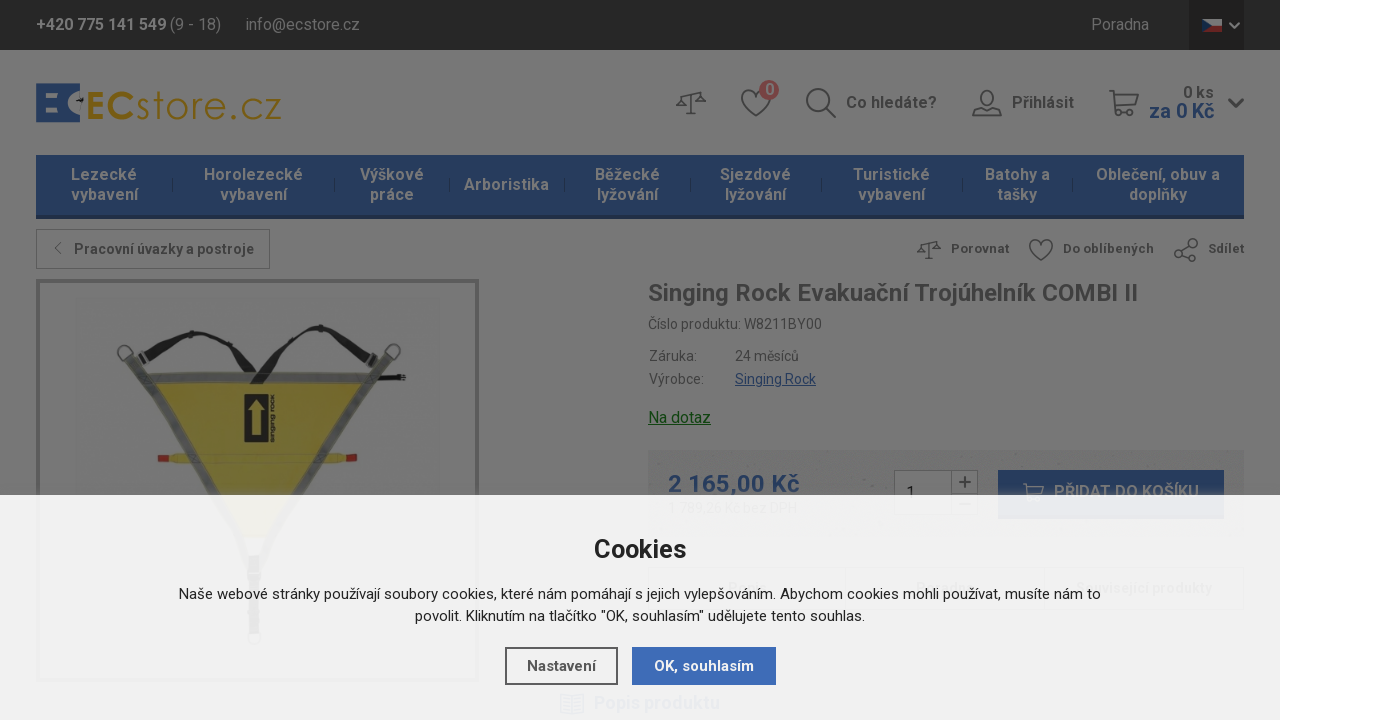

--- FILE ---
content_type: text/html; charset=utf-8
request_url: https://www.ecstore.cz/detail/vyskove-prace/singing-rock-evakuacni-trojuhelnik-combi-ii/
body_size: 12186
content:
<!doctype html>
<html lang="cs">
  <head>
    <script>
      dataLayer = [];
    </script>
    <meta charset="utf-8">
    <!--[if IE]><meta http-equiv="X-UA-Compatible" content="IE=edge,chrome=1"><![endif]-->
    <script>
    dataLayer.push('consent', 'default', {
      'ad_storage': 'denied',
      'analytics_storage': 'denied',
      'personalization_storage': 'denied'
    });
    </script><meta name="robots" content="index, follow" />
    <link rel="canonical" href="https://www.ecstore.cz/detail/vyskove-prace/singing-rock-evakuacni-trojuhelnik-combi-ii/" />
          
<meta name="description" content="Evakuační trojúhelník Combi II od firmy Singing Rock slouží k záchraně z lanovky. Praktický díky univerzální velikosti, nastavitelnosti a odolnosti. 
 
 

    vybaven nastavitelnými ramenními popruhy pro lepší uchycení osoby
    popruhy jsou barevně odlišeny pro lepší orientaci záchranáře
    univerzální konstrukce použitelná pro jakoukoliv velikost postavy
    vyrobeno z vysoce odolného oboustranně zátěrového materiálu
    pomocný prsní trojzubec pro komfortnější oblékání
    odolná ocelová oka s dlouhou životností

 
Pouze pro záchranářské účely.
 
Barva: žlutá; šedé a černé popurhy
Velikost: UNI" />
<meta name="keywords" content="Singing Rock Evakuační Trojúhelník COMBI II, Evakuační trojúhelník COMBI II, COMBI II Singing Rock, Singing Rock Evacuation Triangle Combi II" />
<title>Singing Rock Evakuační Trojúhelník COMBI II - ECstore.cz</title>

<link rel="alternate" href="https://www.ecstore.cz/detail/vyskove-prace/singing-rock-evakuacni-trojuhelnik-combi-ii/" hreflang="cs-CZ">
      <link rel="alternate" href="https://www.ecstore.sk/detail/vyskove-prace/singing-rock-evakuacni-trojuhelnik-combi-ii/" hreflang="sk-SK">
      <link rel="alternate" href="https://www.ecstore.hu/detail/ipari-alpin-felszereles/singing-rock-evakuacni-trojuhelnik-combi-ii/" hreflang="hu-HU">
      <link rel="alternate" href="https://www.ecstore.ro/detail/lucru-la-n-l-ime/singing-rock-evakuacni-trojuhelnik-combi-ii/" hreflang="ro-RO">
    <meta name="author" content="Brilo - https://www.brilo.cz, Shopion - https://www.shopion.cz">
    <meta name="viewport" content="width=device-width, initial-scale=1, shrink-to-fit=no, viewport-fit=cover">
    <meta name="format-detection" content="telephone=no">
    <link rel="stylesheet" type="text/css" href="/css/style.css?v=1">
    <link rel="stylesheet" type="text/css" href="/css/support.css?v=1.32">
    <link href="https://fonts.googleapis.com/css?family=Roboto:400,700&amp;subset=latin-ext" rel="stylesheet">
    <link rel="apple-touch-icon" sizes="57x57" href="/images/favicon/apple-icon-57x57.png">
    <link rel="apple-touch-icon" sizes="60x60" href="/images/favicon/apple-icon-60x60.png">
    <link rel="apple-touch-icon" sizes="72x72" href="/images/favicon/apple-icon-72x72.png">
    <link rel="apple-touch-icon" sizes="76x76" href="/images/favicon/apple-icon-76x76.png">
    <link rel="apple-touch-icon" sizes="114x114" href="/images/favicon/apple-icon-114x114.png">
    <link rel="apple-touch-icon" sizes="120x120" href="/images/favicon/apple-icon-120x120.png">
    <link rel="apple-touch-icon" sizes="144x144" href="/images/favicon/apple-icon-144x144.png">
    <link rel="apple-touch-icon" sizes="152x152" href="/images/favicon/apple-icon-152x152.png">
    <link rel="apple-touch-icon" sizes="180x180" href="/images/favicon/apple-icon-180x180.png">
    <link rel="apple-touch-icon-precomposed" sizes="192x192" href="/images/favicon/apple-icon-precomposed.png">
    <link rel="icon" type="image/png" href="/images/favicon/favicon-16x16.png" sizes="16x16">
    <link rel="icon" type="image/png" href="/images/favicon/favicon-32x32.png" sizes="32x32">
    <link rel="icon" type="image/png" href="/images/favicon/favicon-96x96.png" sizes="96x96">
    <link rel="manifest" href="/images/favicon/manifest.json">
    <link rel="shortcut icon" href="/images/favicon/favicon.ico">
    <meta name="apple-mobile-web-app-title" content="ecstore">
    <meta name="application-name" content="ecstore">
    <meta name="msapplication-TileColor" content="#386bbf">
    <meta name="msapplication-TileImage" content="images/favicon/mstile-144x144.png">
    <meta name="msapplication-config" content="images/favicon/browserconfig.xml">
    <meta name="theme-color" content="#ffffff">
    <!--[if lt IE 9]>
      <script src="https://cdnjs.cloudflare.com/ajax/libs/html5shiv/3.7.3/html5shiv.min.js"></script>
      <script src="https://cdnjs.cloudflare.com/ajax/libs/respond.js/1.4.2/respond.min.js"></script>
    <![endif]-->
    <script type="text/javascript">      
dataLayer.push({'ecomm_prodid': '15791','ecomm_priceproduct': '1789.26','ecomm_pagetype' : 'product','category_name' : 'pracovni-uvazky-a-postroje','event': 'trackEcommerce_GeneralData','currency': 'CZK','uid': ''});</script>

<!-- Google Tag Manager -->
<script>(function(w,d,s,l,i){w[l]=w[l]||[];w[l].push({'gtm.start':
new Date().getTime(),event:'gtm.js'});var f=d.getElementsByTagName(s)[0],
j=d.createElement(s),dl=l!='dataLayer'?'&l='+l:'';j.async=true;j.src=
'https://www.googletagmanager.com/gtm.js?id='+i+dl;f.parentNode.insertBefore(j,f);
})(window,document,'script','dataLayer','GTM-5DTS7K');</script>
<!-- End Google Tag Manager --><meta name="seznam-wmt" content="XF6IAFdS0SLtu0qjMQr1uOsIBkLvsR2a" />
<meta name="seznam-wmt" content="BxLh8oxMMDBlkYQIXOjPN64vkriOUWcm" />    
  </head>
  <body class="czk">
  <!-- Google Tag Manager (noscript) -->
  <noscript><iframe src="https://www.googletagmanager.com/ns.html?id=GTM-5DTS7K" height="0" width="0" style="display:none;visibility:hidden"></iframe></noscript>
  <!-- End Google Tag Manager (noscript) -->  
      <header id="header" class="header" >
      <div class="top">
        <div class="container clearfix">
          <div class="header__contact">
            <span class="header__phone"><b class="d-none d-md-inline">+420 775 141 549</b> <a href="/tel:420775141549" class="d-inline d-md-none">+420 775 141 549</a> (9 - 18)</span>
            <a href="mailto:info@ecstore.cz" class="header__email">info@ecstore.cz</a>
          </div>
          <ul class="menu d-none d-lg-block">
          <li><a href="/poradna/" title="Poradna">Poradna</a></li> 
          </ul>
          <div class="lang">
              <span class="lang__opener lang__item lang__item--cz icon icon-dolu"><span>CZ</span></span>
              <div class="lang__box">
                <ul>
                  <li><a href="http://www.ecstore.sk" class="lang__item lang__item--sk"><span>SK</span></a></li>
                  <li><a href="http://www.ecstore.hu" class="lang__item lang__item--en"><span>HU</span></a></li>
                  <li><a href="http://www.ecstore.ro" class="lang__item lang__item--ro"><span>RO</span></a></li>
                </ul>
              </div>
            </div>        </div>
      </div>
      <div class="container">
        <a href="/" class="logo"><img src="/images/content/logo.png" alt="ECstore.cz"></a>
        <div class="panel clearfix">
          <ul class="clearfix">
            <li class="panel__compare"><a href="/porovnani/" class="icon-porovnat only-icon"><span class="sr-only">Porovnat</span></a></li>
            <li class="panel__favourite"><a href="/oblibene/" class="icon-oblibene only-icon"><span class="sr-only">Oblíbené</span> <span class="count" id="favorite_count">0</span></a></li>
            <li class="panel__search d-none d-lg-block"><a href="#" class="icon-hledat">Co hledáte?</a></li>
                        <li class="panel__login d-none d-lg-block"><a href="/prihlaseni/" class="icon-uzivatel">Přihlásit</a></li>
                        <li class="panel__cart d-none d-lg-block">
                          <a href="/nakupni-kosik/" class="icon-kosik">
                <span class="icon-dolu">
                  <span id="basket_pocet">0&nbsp;ks</span><br>
                  <b id="basket_cena">za 0&nbsp;Kč</b>
                </span>
              </a>
            </li>
          </ul>
          <div class="panel__mobile d-block d-lg-none"><ul>              <li><span class="icon-menu">Kategorie</span></li>              <li><a href="#" class="icon-hledat">Hledat</a></li>
              <li><a href="/prihlaseni/" class="icon-uzivatel">Přihlásit</a></li>
              <li><a href="/nakupni-kosik/" class="icon-kosik">Košík</a></li>
          </ul></div>        </div>
      </div>
            <nav class="nav">
        <div class="container">
          <div class="nav__container">
            <span class="icon-menu d-block d-lg-none">Zavřít</span>
            <ul>
            <li class="mainmenu with-subnav"><a href="https://www.ecstore.cz/lezecke-vybaveni/" title="Lezecké vybavení">Lezecké vybavení</a><ul><li><a href="https://www.ecstore.cz/lezecke-vybaveni/doplnky-k-lezeni/" title="Doplňky k lezení">Doplňky k lezení</a><li><a href="https://www.ecstore.cz/lezecke-vybaveni/bouldermatky/" title="Bouldermatky">Bouldermatky</a><li><a href="https://www.ecstore.cz/lezecke-vybaveni/ferratove-vybaveni/" title="Ferratové vybavení">Ferratové vybavení</a><li><a href="https://www.ecstore.cz/lezecke-vybaveni/jisteni/" title="Jištění">Jištění</a><li><a href="https://www.ecstore.cz/lezecke-vybaveni/karabiny-expresky/" title="Karabiny, expresky">Karabiny, expresky</a><li><a href="https://www.ecstore.cz/lezecke-vybaveni/lezecke-helmy/" title="Lezecké helmy">Lezecké helmy</a><li><a href="https://www.ecstore.cz/lezecke-vybaveni/lezecke-chyty-a-desky/" title="Lezecké chyty a desky">Lezecké chyty a desky</a><li><a href="https://www.ecstore.cz/lezecke-vybaveni/lezecka-lana/" title="Lezecká lana">Lezecká lana</a><li><a href="https://www.ecstore.cz/lezecke-vybaveni/lezecky/" title="Lezečky">Lezečky</a><li><a href="https://www.ecstore.cz/lezecke-vybaveni/lezecke-pruvodce/" title="Lezecké průvodce">Lezecké průvodce</a><li><a href="https://www.ecstore.cz/lezecke-vybaveni/magnezium/" title="Magnézium">Magnézium</a><li><a href="https://www.ecstore.cz/lezecke-vybaveni/skoby-a-srouby/" title="Skoby a šrouby">Skoby a šrouby</a><li><a href="https://www.ecstore.cz/lezecke-vybaveni/slackline/" title="Slackline">Slackline</a><li><a href="https://www.ecstore.cz/lezecke-vybaveni/smycky/" title="Smyčky">Smyčky</a><li><a href="https://www.ecstore.cz/lezecke-vybaveni/uvazky-a-sedaky/" title="Úvazky a sedáky">Úvazky a sedáky</a><li><a href="https://www.ecstore.cz/lezecke-vybaveni/vklinence-a-friendy/" title="Vklíněnce a friendy">Vklíněnce a friendy</a></li></ul></li><li class="mainmenu with-subnav"><a href="https://www.ecstore.cz/horolezecke-vybaveni/" title="Horolezecké vybavení">Horolezecké vybavení</a><ul><li><a href="https://www.ecstore.cz/horolezecke-vybaveni/sneznice/" title="Sněžnice">Sněžnice</a><li><a href="https://www.ecstore.cz/horolezecke-vybaveni/portaledge/" title="Portaledge">Portaledge</a><li><a href="https://www.ecstore.cz/horolezecke-vybaveni/cepiny/" title="Cepíny">Cepíny</a><li><a href="https://www.ecstore.cz/horolezecke-vybaveni/macky/" title="Mačky">Mačky</a><li><a href="https://www.ecstore.cz/horolezecke-vybaveni/lavinove-vybaveni/" title="Lavinové vybavení">Lavinové vybavení</a></li></ul></li><li class="mainmenu with-subnav selected"><a href="https://www.ecstore.cz/vyskove-prace/" title="Výškové práce">Výškové práce</a><ul><li><a href="https://www.ecstore.cz/vyskove-prace/blokanty-a-brzdy/" title="Blokanty a brzdy">Blokanty a brzdy</a><li><a href="https://www.ecstore.cz/vyskove-prace/karabiny-a-spojky/" title="Karabiny a spojky">Karabiny a spojky</a><li><a href="https://www.ecstore.cz/vyskove-prace/kladky/" title="Kladky">Kladky</a><li><a href="https://www.ecstore.cz/vyskove-prace/kotvici-prostredky/" title="Kotvící prostředky">Kotvící prostředky</a><li><a href="https://www.ecstore.cz/vyskove-prace/pracovni-helmy/" title="Pracovní helmy">Pracovní helmy</a><li><a href="https://www.ecstore.cz/vyskove-prace/pracovni-lana/" title="Pracovní lana">Pracovní lana</a><li><a href="https://www.ecstore.cz/vyskove-prace/pracovni-obleceni/" title="Pracovní oblečení">Pracovní oblečení</a><li><a href="https://www.ecstore.cz/vyskove-prace/polohovaci-prostredky/" title="Polohovací prostředky">Polohovací prostředky</a><li><a href="https://www.ecstore.cz/vyskove-prace/pracovni-rukavice/" title="Pracovní rukavice">Pracovní rukavice</a><li><a href="https://www.ecstore.cz/vyskove-prace/pracovni-uvazky-a-postroje/" title="Pracovní úvazky a postroje">Pracovní úvazky a postroje</a><li><a href="https://www.ecstore.cz/vyskove-prace/pracovni-vaky/" title="Pracovní vaky">Pracovní vaky</a><li><a href="https://www.ecstore.cz/vyskove-prace/prislusenstvi/" title="Příslušenství">Příslušenství</a><li><a href="https://www.ecstore.cz/vyskove-prace/smycky-a-lanyardy/" title="Smyčky a lanyardy">Smyčky a lanyardy</a><li><a href="https://www.ecstore.cz/vyskove-prace/zachycovace-a-tlumice-padu/" title="Zachycovače a tlumiče pádu">Zachycovače a tlumiče pádu</a></li></ul></li><li class="mainmenu with-subnav"><a href="https://www.ecstore.cz/arboristika/" title="Arboristika">Arboristika</a><ul><li><a href="https://www.ecstore.cz/arboristika/cambium-saver-chranice-kambia/" title="Cambium saver, chrániče kambia">Cambium saver, chrániče kambia</a><li><a href="https://www.ecstore.cz/arboristika/kmenove-smycky-polohovani/" title="Kmenové smyčky - polohování">Kmenové smyčky - polohování</a><li><a href="https://www.ecstore.cz/arboristika/arboristicke-postroje/" title="Arboristické postroje">Arboristické postroje</a><li><a href="https://www.ecstore.cz/arboristika/arboristicka-lana-a-prusiky/" title="Arboristická lana a prusíky">Arboristická lana a prusíky</a><li><a href="https://www.ecstore.cz/arboristika/arboristicke-brzdy/" title="Arboristické brzdy">Arboristické brzdy</a></li></ul></li><li class="mainmenu with-subnav"><a href="https://www.ecstore.cz/bezecke-lyzovani/" title="Běžecké lyžování">Běžecké lyžování</a><ul><li><a href="https://www.ecstore.cz/bezecke-lyzovani/bezky/" title="Běžky">Běžky</a><li><a href="https://www.ecstore.cz/bezecke-lyzovani/boty-na-bezky/" title="Boty na běžky">Boty na běžky</a><li><a href="https://www.ecstore.cz/bezecke-lyzovani/hole-na-bezky/" title="Hole na běžky">Hole na běžky</a><li><a href="https://www.ecstore.cz/bezecke-lyzovani/vazani-na-bezky/" title="Vázání na běžky">Vázání na běžky</a><li><a href="https://www.ecstore.cz/bezecke-lyzovani/vaky-na-bezky/" title="Vaky na běžky">Vaky na běžky</a><li><a href="https://www.ecstore.cz/bezecke-lyzovani/doplnky-na-bezky/" title="Doplňky na běžky">Doplňky na běžky</a><li><a href="https://www.ecstore.cz/bezecke-lyzovani/bryle-na-bezky/" title="Brýle na běžky">Brýle na běžky</a></li></ul></li><li class="mainmenu with-subnav"><a href="https://www.ecstore.cz/sjezdove-lyzovani/" title="Sjezdové lyžování">Sjezdové lyžování</a><ul><li><a href="https://www.ecstore.cz/sjezdove-lyzovani/sjezdove-lyze/" title="Sjezdové lyže">Sjezdové lyže</a><li><a href="https://www.ecstore.cz/sjezdove-lyzovani/lyzarske-helmy/" title="Lyžařské helmy">Lyžařské helmy</a><li><a href="https://www.ecstore.cz/sjezdove-lyzovani/lyzarske-bryle/" title="Lyžařské brýle">Lyžařské brýle</a><li><a href="https://www.ecstore.cz/sjezdove-lyzovani/sjezdove-hole/" title="Sjezdové hole">Sjezdové hole</a><li><a href="https://www.ecstore.cz/sjezdove-lyzovani/lyzarske-boty/" title="Lyžařské boty">Lyžařské boty</a><li><a href="https://www.ecstore.cz/sjezdove-lyzovani/chranice-na-lyze/" title="Chrániče na lyže">Chrániče na lyže</a><li><a href="https://www.ecstore.cz/sjezdove-lyzovani/sjezdove-vazani/" title="Sjezdové vázání">Sjezdové vázání</a><li><a href="https://www.ecstore.cz/sjezdove-lyzovani/skialpove-vazani/" title="Skialpové vázání">Skialpové vázání</a><li><a href="https://www.ecstore.cz/sjezdove-lyzovani/skialpove-pasy/" title="Skialpové pásy">Skialpové pásy</a><li><a href="https://www.ecstore.cz/sjezdove-lyzovani/vaky-na-sjezdove-lyze/" title="Vaky na sjezdové lyže">Vaky na sjezdové lyže</a></li></ul></li><li class="mainmenu with-subnav"><a href="https://www.ecstore.cz/turisticke-vybaveni/" title="Turistické vybavení">Turistické vybavení</a><ul><li><a href="https://www.ecstore.cz/turisticke-vybaveni/svetla-a-energie/" title="Světla a energie">Světla a energie</a><li><a href="https://www.ecstore.cz/turisticke-vybaveni/karimatky/" title="Karimatky">Karimatky</a><li><a href="https://www.ecstore.cz/turisticke-vybaveni/turisticke-stany/" title="Turistické stany">Turistické stany</a><li><a href="https://www.ecstore.cz/turisticke-vybaveni/bivaky-a-hamaky/" title="Bivaky a hamaky">Bivaky a hamaky</a><li><a href="https://www.ecstore.cz/turisticke-vybaveni/turisticke-spacaky/" title="Turistické spacáky">Turistické spacáky</a><li><a href="https://www.ecstore.cz/turisticke-vybaveni/naradi-a-noze/" title="Nářadí a nože">Nářadí a nože</a><li><a href="https://www.ecstore.cz/turisticke-vybaveni/kempingove-nadobi-a-nabytek/" title="Kempingové nádobí a nábytek">Kempingové nádobí a nábytek</a><li><a href="https://www.ecstore.cz/turisticke-vybaveni/varice-a-kartuse/" title="Vařiče a kartuše">Vařiče a kartuše</a><li><a href="https://www.ecstore.cz/turisticke-vybaveni/trekove-hole/" title="Trekové hole">Trekové hole</a><li><a href="https://www.ecstore.cz/turisticke-vybaveni/dalekohledy/" title="Dalekohledy">Dalekohledy</a><li><a href="https://www.ecstore.cz/turisticke-vybaveni/kompasy-a-buzoly/" title="Kompasy a buzoly">Kompasy a buzoly</a><li><a href="https://www.ecstore.cz/turisticke-vybaveni/hygiena-a-bezpecnost/" title="Hygiena a bezpečnost">Hygiena a bezpečnost</a><li><a href="https://www.ecstore.cz/turisticke-vybaveni/jidlo-na-cesty/" title="Jídlo na cesty">Jídlo na cesty</a></li></ul></li><li class="mainmenu with-subnav"><a href="https://www.ecstore.cz/batohy-a-tasky/" title="Batohy a tašky">Batohy a tašky</a><ul><li><a href="https://www.ecstore.cz/batohy-a-tasky/lezecke-batohy/" title="Lezecké batohy">Lezecké batohy</a><li><a href="https://www.ecstore.cz/batohy-a-tasky/expedicni-batohy/" title="Expediční batohy">Expediční batohy</a><li><a href="https://www.ecstore.cz/batohy-a-tasky/turisticke-batohy/" title="Turistické batohy">Turistické batohy</a><li><a href="https://www.ecstore.cz/batohy-a-tasky/mestske-batohy/" title="Městské batohy">Městské batohy</a><li><a href="https://www.ecstore.cz/batohy-a-tasky/detske-batohy/" title="Dětské batohy">Dětské batohy</a><li><a href="https://www.ecstore.cz/batohy-a-tasky/cestovni-tasky-a-kufry/" title="Cestovní tašky a kufry">Cestovní tašky a kufry</a><li><a href="https://www.ecstore.cz/batohy-a-tasky/speleologicke-batohy-a-vaky/" title="Speleologické batohy a vaky">Speleologické batohy a vaky</a><li><a href="https://www.ecstore.cz/batohy-a-tasky/bezecke-a-cyklisticke-batohy/" title="Běžecké a cyklistické batohy">Běžecké a cyklistické batohy</a><li><a href="https://www.ecstore.cz/batohy-a-tasky/skialp-a-lyzarske-batohy/" title="Skialp a lyžařské batohy">Skialp a lyžařské batohy</a><li><a href="https://www.ecstore.cz/batohy-a-tasky/detska-nositka/" title="Dětská nosítka">Dětská nosítka</a><li><a href="https://www.ecstore.cz/batohy-a-tasky/vaky-na-lana/" title="Vaky na lana">Vaky na lana</a></li></ul></li><li class="mainmenu with-subnav"><a href="https://www.ecstore.cz/obleceni-obuv-a-doplnky/" title="Oblečení, obuv a doplňky">Oblečení, obuv a doplňky</a><ul><li><a href="https://www.ecstore.cz/obleceni-obuv-a-doplnky/doplnky/" title="Doplňky">Doplňky</a><li><a href="https://www.ecstore.cz/obleceni-obuv-a-doplnky/bundy-a-vesty/" title="Bundy a vesty">Bundy a vesty</a><li><a href="https://www.ecstore.cz/obleceni-obuv-a-doplnky/kalhoty/" title="Kalhoty">Kalhoty</a><li><a href="https://www.ecstore.cz/obleceni-obuv-a-doplnky/kratasy/" title="Kraťasy">Kraťasy</a><li><a href="https://www.ecstore.cz/obleceni-obuv-a-doplnky/mikiny-a-svetry/" title="Mikiny a svetry">Mikiny a svetry</a><li><a href="https://www.ecstore.cz/obleceni-obuv-a-doplnky/trika-a-kosile/" title="Trika a košile">Trika a košile</a><li><a href="https://www.ecstore.cz/obleceni-obuv-a-doplnky/funkcni-pradlo/" title="Funkční prádlo">Funkční prádlo</a><li><a href="https://www.ecstore.cz/obleceni-obuv-a-doplnky/lezecke-obleceni/" title="Lezecké oblečení">Lezecké oblečení</a><li><a href="https://www.ecstore.cz/obleceni-obuv-a-doplnky/sjezdove-obleceni/" title="Sjezdové oblečení">Sjezdové oblečení</a><li><a href="https://www.ecstore.cz/obleceni-obuv-a-doplnky/obleceni-na-bezky/" title="Oblečení na běžky">Oblečení na běžky</a><li><a href="https://www.ecstore.cz/obleceni-obuv-a-doplnky/cyklisticke-dresy/" title="Cyklistické dresy">Cyklistické dresy</a><li><a href="https://www.ecstore.cz/obleceni-obuv-a-doplnky/obuv/" title="Obuv">Obuv</a></li></ul></li>           
            </ul>
          </div>
        </div>
      </nav>
            <form class="search-box" method="get" action="https://www.ecstore.cz/vyhledavani/">
        <div class="container"><div id="naseptavacDiv"></div>
          <span class="icon-vypnout"></span>
          <input autocomplete="off" type="search" name="phrase" id="phrase" />
          <button class="icon-hledat" type="submit" name="searching"></button>
        </div>
      </form>
      <div class="search-layer"></div>
    </header>
    <main>
<main><section class="detail"><div class="container"><div itemscope itemtype="http://schema.org/Product"><form method="post" action=""><div class="detail__top clearfix">
            <a href="https://www.ecstore.cz/vyskove-prace/pracovni-uvazky-a-postroje/" class="products__back icon-vlevo">Pracovní úvazky a postroje</a>
            <ul class="detail__actions d-none d-sm-block">
              <li><a href="#" onclick="compareProcess(this, 'det');return false;" class="icon-porovnat"  id="compare_add_15791">Porovnat</a></li>
              <li><a href="#" onclick="favoriteProcess(this, 'det');return false;" class="icon-oblibene"  id="favorite_add_15791">Do oblíbených</a></li>
              <li><a href="https://www.facebook.com/sharer/sharer.php?u=https%3A%2F%2Fwww.ecstore.cz%2Fdetail%2Fvyskove-prace%2Fsinging-rock-evakuacni-trojuhelnik-combi-ii%2F" class="icon-sdilet blank">Sdílet</a></li>
            </ul>
          </div><div class="row">
              <div class="col-md-6">
              <div class="row">
              
              
                <div class="col-lg-9">
                  <div class="detail__images">
                    <ul id="detail-images"><li><div class="detail__image detail__image--large detail__image--portrait" id="detail_photo">
                      <a href="https://www.ecstore.cz/gallery/products/middle/177473.jpg" data-fancybox="gallery" class="img-holder" alt='Výškové práce - Singing Rock Evakuační Trojúhelník COMBI II'>
                      <img itemprop="image" src="https://www.ecstore.cz/gallery/products/455/177473.jpg" alt='Výškové práce - Singing Rock Evakuační Trojúhelník COMBI II' /></a></div></li></ul>
                    <span class="paging-info d-block d-lg-none"></span>
                  </div>
                </div>
                
                
                
                
                
              </div>
              <div style="display:none" itemprop="brand" itemscope itemtype="http://schema.org/Brand"><span itemprop="name">Singing Rock</span></div>
    <span style="display:none" itemprop="sku">W8211BY00</span>
    </div>
            <p style="display:none" itemprop="name">Singing Rock Evakuační Trojúhelník COMBI II</p>
            <div itemprop="offers" itemscope itemtype="http://schema.org/Offer" class="col-md-6">
            <span style="display:none" itemprop="url">https://www.ecstore.cz/detail/vyskove-prace/singing-rock-evakuacni-trojuhelnik-combi-ii</span>
                <div class="row">
                  <div class="col-md-12">
                    <h1>Singing Rock Evakuační Trojúhelník COMBI II</h1>
                    <span class="detail__num">Číslo produktu: <span id="detail_number">W8211BY00</span></span>
                    <table class="detail__specification">
                      <tbody>
                        <tr>
                          <td>Záruka:</td>
                          <td>24 měsíců</td>
                        </tr>
                        <tr>
                          <td>Výrobce:</td>
                          <td><a href="https://www.ecstore.cz/vyrobci/singing-rock/"><span>Singing Rock</span></a></td>
                        </tr>
                      </tbody>
                    </table>
                    
                    <input type="hidden" id="varianta" value="0" /><input type="hidden" id="productid" value="15791" />

                   <div class="detail__availability detail__availability" id="detail_store">
                    <span class="store_detail tooltip-help" data-toggle="tooltip" data-placement="top" data-html="true" title="Toto zboží je obvykle skladem u dodavatele.
&nbsp;
Pro upřesnění termínu dodání nám můžete zavolat nebo napsat email na info@ecstore.cz s dotazem na dostupnost zboží.
&nbsp;
&nbsp;
Objednáte-li si zboží na ECstore.cz a distributor ho má skladem, vyexpedujeme ho obvykle do 2 až 5 pracovních dnů."  style="text-decoration:underline;color:#008000"><link itemprop="availability" href="http://schema.org/InStock" />Na dotaz</span>
                    
                  </div>
                  
                  </div><div class="col-md-12">
                    <div class="detail__panel clearfix">
                      <span class="detail__price" id="detail_price"><meta itemprop="priceCurrency" content="CZK" /><b><span style="display:none" itemprop="price">2165</span>2 165,00 Kč</b><br>
                        <span>1 789,26 Kč bez DPH</span></span>
                      <div class="detail__panel--right" id="detail_submit">
                        <div class="detail__counter count">
                          <input id="det_count" type="text" value="1">
                          <span class="icon-plus"></span>
                          <span class="icon-minus"></span>
                        </div>
                        <button class="detail__buy btn-base icon-kosik buy">Přidat do košíku</button>
                      </div>
                    </div>
                    <div id="detail_menu_div" class="detail__anchors d-none d-lg-block">
                      <ul>
                        
                        <li><a href="#popis">Popis</a></li>
                        <li><a href="#poradna">Poradna</a></li>
                        <li><a href="#souvis">Související produkty</a></li>
                      </ul>
                    </div>
                  </div></div>
                   
              <ul class="detail__actions d-block d-sm-none">
                <li><a href="#" onclick="compareProcess(this, 'det');return false;" class="icon-porovnat"  id="2compare_add_15791">Porovnat</a></li>
                <li><a href="#" onclick="favoriteProcess(this, 'det');return false;" class="icon-oblibene"  id="2favorite_add_15791">Do oblíbených</a></li>
                <li><a href="https://www.facebook.com/sharer/sharer.php?u=https%3A%2F%2Fwww.ecstore.cz%2Fdetail%2Fvyskove-prace%2Fsinging-rock-evakuacni-trojuhelnik-combi-ii%2F" class="icon-sdilet blank">Sdílet</a></li>
              </ul>
            </div>
 
          </div>
          </form><article id="popis" class="detail__box">
            <h2 class="icon-kniha">Popis produktu</h2>
            <div class="detail__content">
              <div class="entry-content">
                <div class="row">
                  <div class=""><p>Evakuační záchranářský trojúhelník Singing Rock Evacuation Triangle Combi II slouží<strong> pro záchranu z lanovky</strong>. <strong>Univerzální konstrukce</strong> umožní použití pro <strong>všechny velikosti</strong> postavy.</p>
<p> </p>
<p><strong>Ramenní popruhy jsou nastavitelné</strong>, a postavu tak lze lépe uchytit. Jsou navíc <strong>barevně odlišené</strong>, díky čemuž se záchranář při jeho použití lépe zorientuje.</p>
<p> </p>
<p>Trojúhelník je vyroben z odolného <strong>ripstop materiálu</strong>. <strong>Ocelová oka</strong> zaručí dlouhou živostnost.</p>
<p> </p>
<p>Trojúhelník disponuje <strong>prsním trojzubcem</strong>, který usnadní oblékání.</p>
<p> </p>
<p><strong>Trojúhelník slouží výhradně záchranářským účelům!</strong></p>
<p> </p>
<ul>
<li>Trojúhelník pro záchranu z lanovky</li>
<li>Nastavitelné ramenní popruhy</li>
<li>Univerzální konstrukce hodící se pro všechny velikosti</li>
<li>Ripstop materiál</li>
<li>Ocelová oka</li>
<li>prstní trojzubec pro pohodlné oblékání</li>
<li>barevně odlišené popruhy pro přehlednost</li>
<li>barva: žlutý trojúhelník, černé a šedé popruhy</li>
<li>velikost: univerzální</li>
<li>normy: EN 1497, EN 1498, CE 1019</li>
</ul></div>
                </div>
              </div>
            </div>
          </article><article id="poradna" class="detail__box"><a name="location"></a>
            <h2 class="icon-koment">Poradna (0)</h2>
            <div class="detail__content">
              <a href="" class="detail__query icon-plus-tenke">Položit dotaz</a>
              <div class="row"><div class="col-md-auto discussbox">
              <form onsubmit="return validate_discuss(this)" method="post" action="#location" id="diskuzekomentar">
              <input name="CSRFtoken" type="hidden" value="cecf9b8b18ceac41e11411d18dc4e1c3246055b2928a24511dd97dbc63182aeb" />
              <input type="hidden" name="id" value="15791" />
              <input type="hidden" name="comment" value="0" />
              
              <div class="s-cart__field"><label for="jmeno_diskuze">Jméno</label>
              <input type="text" value="" name="jmeno" id="jmeno_diskuze" />
              </div>
              
              <div class="s-cart__field"><label for="predmet_diskuze">E-mail</label>
              <input type="text" value="" name="predmet" id="predmet_diskuze" />
              </div>
              
          
                <label for="text_diskuze">Text</label>
                <div class="s-cart__field">
                  <textarea name="text" id="text_diskuze"></textarea>
                </div>
             

             <label class="checkbox">
             <input type="checkbox" value="1" name="gdpr" id="gdpr" /> <span>Souhlasím se <a class="normal blank" title="Pokud pole nezaškrtnete, nemůžete vložit Váš text. Před odesláním si přečtěte Zásady ochrany osobních údajů." href="https://www.ecstore.cz/gdpr#discuss">zpracováním osobních údajů</a></span></label><div class="s-cart__field antsp"><img class="antispam" src="/scripts/captcha/simple-php-captcha.php?_CAPTCHA&amp;t=0.95580600+1769065316" />
  <input placeholder="Opište text" class="short" type="text" value="" name="antispam" id="antispam" />
  <input type="text" class="displaynone" value="" name="emptyinput" /></div><input type="submit" value="Odeslat" class="btn-base" name="diskuze" />
              </form></div><div class="clear"></div><div class="col-md-auto"><p>K produktu <strong>Singing Rock Evakuační Trojúhelník COMBI II</strong> nebyl prozatím vložen žádný komentář.</p></div></div></div>
          </article></div><div id="souvis"><div id="souvisejici-produkty" class="detail__box">
            <h2 class="icon-vlajka">Mohlo by Vás zajímat</h2>
            <div class="detail__content products"><div class="products-slider row"><article>
              <a href="https://www.ecstore.cz/detail/vyskove-prace/petzl-strato/" class="product"><div class="product__image img-holder">
                <img src="https://www.ecstore.cz/gallery/products/thumbs/111963.jpg" class="noborder" alt="PETZL STRATO" /></div>
                <h3 class="product__title">PETZL STRATO</h3><p class="product__info"><br /><br /><br /></p><div class="product__price">
                  <b>2&nbsp;385,00&nbsp;Kč</b>
                </div>
                <div class="product__availability">
                  <span>podle variant</span>
                </div>
                <span class="product__buy icon-kosik" id="kosik-63592"><span class="sr-only">Koupit</span></span>
              </a>
              
            </article><article>
              <a href="https://www.ecstore.cz/detail/vyskove-prace/rock-empire-atlas-lock-al-belt/" class="product"><div class="product__image img-holder">
                <img src="https://www.ecstore.cz/gallery/products/thumbs/171162.jpg" class="noborder" alt="Rock Empire Atlas Lock AL Belt" /></div>
                <h3 class="product__title">Rock Empire Atlas Lock AL Belt</h3><p class="product__info"><br /><br /><br /></p><div class="product__price">
                  <b>4&nbsp;499,00&nbsp;Kč</b>
                </div>
                <div class="product__availability">
                  <span>podle variant</span>
                </div>
                <span class="product__buy icon-kosik" id="kosik-100183"><span class="sr-only">Koupit</span></span>
              </a>
              
            </article><article>
              <a href="https://www.ecstore.cz/detail/vyskove-prace/petzl-mgo-open-60/" class="product"><div class="product__image img-holder">
                <img src="https://www.ecstore.cz/gallery/products/thumbs/113972.jpg" class="noborder" alt="PETZL MGO Open 60" /></div>
                <h3 class="product__title">PETZL MGO Open 60</h3><p class="product__info">Typ karabiny: Dlaňová pojistka<br /><br /><br /></p><div class="product__price">
                  <b>1&nbsp;854,00&nbsp;Kč</b>
                </div>
                <div class="product__availability">
                  <span style="color:#008000">Expedujeme do 24 hodin</span>
                </div>
                <span class="product__buy icon-kosik" id="kosik-66529"><span class="sr-only">Koupit</span></span>
              </a>
              
            </article><article>
              <a href="https://www.ecstore.cz/detail/vyskove-prace/petzl-avao-sit/" class="product"><div class="product__image img-holder">
                <img src="https://www.ecstore.cz/gallery/products/thumbs/112460.jpg" class="noborder" alt="PETZL Avao Sit" /></div>
                <h3 class="product__title">PETZL Avao Sit</h3><p class="product__info"><br /><br /><br /></p><div class="product__price">
                  <b>4&nbsp;707,00&nbsp;Kč</b>
                </div>
                <div class="product__availability">
                  <span>podle variant</span>
                </div>
                <span class="product__buy icon-kosik" id="kosik-63742"><span class="sr-only">Koupit</span></span>
              </a>
              
            </article><article>
              <a href="https://www.ecstore.cz/detail/vyskove-prace/camp-turbochest-black/" class="product"><div class="product__image img-holder">
                <img src="https://www.ecstore.cz/gallery/products/thumbs/166312.jpg" class="noborder" alt="CAMP Turbochest " /></div>
                <h3 class="product__title">CAMP Turbochest </h3><p class="product__info"><br /><br /><br /></p><div class="product__price">
                  <b>2&nbsp;030,00&nbsp;Kč</b>
                </div>
                <div class="product__availability">
                  <span>podle variant</span>
                </div>
                <span class="product__buy icon-kosik" id="kosik-110547"><span class="sr-only">Koupit</span></span>
              </a>
              
            </article><article>
              <a href="https://www.ecstore.cz/detail/vyskove-prace/tendon-static-11-standard-50m/" class="product"><div class="product__image img-holder">
                <img src="https://www.ecstore.cz/gallery/products/thumbs/168868.jpg" class="noborder" alt="Tendon Static 11 Standard 50m" /></div>
                <h3 class="product__title">Tendon Static 11 Standard 50m</h3><p class="product__info">Průměr lana: 11 mm<br /><br /><br /></p><div class="product__price">
                  <b>2&nbsp;529,00&nbsp;Kč</b>
                </div>
                <div class="product__availability">
                  <span>podle variant</span>
                </div>
                <span class="product__buy icon-kosik" id="kosik-98131"><span class="sr-only">Koupit</span></span>
              </a>
              
            </article><article>
              <a href="https://www.ecstore.cz/detail/vyskove-prace/singing-rock-pole-perche-6-m/" class="product"><div class="product__image img-holder">
                <img src="https://www.ecstore.cz/gallery/products/thumbs/54737.jpg" class="noborder" alt="Singing Rock POLE PERCHE 6 M" /></div>
                <h3 class="product__title">Singing Rock POLE PERCHE 6 M</h3><p class="product__info"><br /><br /><br /></p><div class="product__price">
                  <b>5&nbsp;867,00&nbsp;Kč</b>
                </div>
                <div class="product__availability">
                  <span style="color:#008000">Na dotaz</span>
                </div>
                <span class="product__buy icon-kosik" id="kosik-26049"><span class="sr-only">Koupit</span></span>
              </a>
              
            </article><article>
              <a href="https://www.ecstore.cz/detail/vyskove-prace/rock-empire-skill-lite/" class="product"><div class="product__image img-holder">
                <img src="https://www.ecstore.cz/gallery/products/thumbs/170587.jpg" class="noborder" alt="Rock Empire Skill Lite" /></div>
                <h3 class="product__title">Rock Empire Skill Lite</h3><p class="product__info"><br /><br /><br /></p><div class="product__price">
                  <b>1&nbsp;979,00&nbsp;Kč</b>
                </div>
                <div class="product__availability">
                  <span style="color:#008000">Expedujeme do 24 hodin</span>
                </div>
                <span class="product__buy icon-kosik" id="kosik-17141"><span class="sr-only">Koupit</span></span>
              </a>
              
            </article><article>
              <a href="https://www.ecstore.cz/detail/vyskove-prace/tendon-staticforce-10-standard-100m/" class="product"><div class="product__image img-holder">
                <img src="https://www.ecstore.cz/gallery/products/thumbs/149679.jpg" class="noborder" alt="Tendon StaticForce 10 Standard 100m" /></div>
                <h3 class="product__title">Tendon StaticForce 10 Standard 100m</h3><p class="product__info">Průměr lana: 10 mm<br /><br /><br /></p><div class="product__price">
                  <b>9&nbsp;921,00&nbsp;Kč</b>
                </div>
                <div class="product__availability">
                  <span style="color:#008000">Expedujeme do 14 dnů</span>
                </div>
                <span class="product__buy icon-kosik" id="kosik-98184"><span class="sr-only">Koupit</span></span>
              </a>
              
            </article><article>
              <a href="https://www.ecstore.cz/detail/vyskove-prace/tendon-timberevo-12-5-standard-60m/" class="product"><div class="product__image img-holder">
                <img src="https://www.ecstore.cz/gallery/products/thumbs/149710.jpg" class="noborder" alt="Tendon TimberEvo 12,5 Standard 60m" /></div>
                <h3 class="product__title">Tendon TimberEvo 12,5 Standard 60m</h3><p class="product__info">Průměr lana: 12,5 mm<br /><br /><br /></p><div class="product__price">
                  <b>4&nbsp;853,00&nbsp;Kč</b>
                </div>
                <div class="product__availability">
                  <span style="color:#008000">Expedujeme do 14 dnů</span>
                </div>
                <span class="product__buy icon-kosik" id="kosik-98178"><span class="sr-only">Koupit</span></span>
              </a>
              
            </article><article>
              <a href="https://www.ecstore.cz/detail/vyskove-prace/singing-rock-contra-10-5-100-m/" class="product"><div class="product__image img-holder">
                <img src="https://www.ecstore.cz/gallery/products/thumbs/95001.jpg" class="noborder" alt="Singing Rock CONTRA 10.5 - 100 m" /></div>
                <h3 class="product__title">Singing Rock CONTRA 10.5 - 100 m</h3><p class="product__info">Průměr lana: 10,5 mm<br /><br /><br /></p><div class="product__price">
                  <b>4&nbsp;418,00&nbsp;Kč</b>
                </div>
                <div class="product__availability">
                  <span>podle variant</span>
                </div>
                <span class="product__buy icon-kosik" id="kosik-51025"><span class="sr-only">Koupit</span></span>
              </a>
              
            </article><article>
              <a href="https://www.ecstore.cz/detail/vyskove-prace/petzl-pitagor/" class="product"><div class="product__image img-holder">
                <img src="https://www.ecstore.cz/gallery/products/thumbs/1265.jpg" class="noborder" alt="Petzl Pitagor" /></div>
                <h3 class="product__title">Petzl Pitagor</h3><p class="product__info"><br /><br /><br /></p><div class="product__price">
                  <b>2&nbsp;484,00&nbsp;Kč</b>
                </div>
                <div class="product__availability">
                  <span>podle variant</span>
                </div>
                <span class="product__buy icon-kosik" id="kosik-553"><span class="sr-only">Koupit</span></span>
              </a>
              
            </article></div></div></div></div></div></section></main><p class="links"></main>
    <footer class="footer">
      <div class="container">
        <div class="row">
          <div class="col-md-6 col-lg-3 col-xl-2">
            <div class="footer__title footer__title--opener">
              O společnosti            </div>
            <div class="footer__content">
              <ul>
              <li><a href="/o-nas/" title="O nás">O nás</a></li><li><a href="/historie/" title="Historie">Historie</a></li><li><a href="/pomahame/" title="Pomáháme">Pomáháme</a></li><li><a href="/kontakt/" title="Kontakt">Kontakt</a></li><li><a href="/rizikove-kaceni-stromu-ceska-lipa/" title="Rizikové kácení stromů">Rizikové kácení stromů</a></li> 
              </ul>
              <ul>
                <li><a href="/mapa-stranek/">Mapa stránek</a></li>
              </ul>
            </div>
          </div>
          <div class="col-md-6 col-lg-3 col-xl-2">
            <div class="footer__title footer__title--opener">
              Nakupování            </div>
            <div class="footer__content">
              <ul>
              <li><a href="/odstoupeni-od-kupni-smlouvy/" title="Odstoupení od kupní smlouvy">Odstoupení od kupní smlouvy</a></li><li><a href="/obchodni-podminky/" title="Obchodní podmínky">Obchodní podmínky</a></li><li><a href="/znacky-a-z/" title="Značky abecedně">Značky abecedně</a></li><li><a href="/kategorie-a-z/" title="Kategorie abecedně">Kategorie abecedně</a></li><li><a href="/informace-o-webu/" title="Cookies & reklama">Cookies & reklama</a></li><li><a href="/vse-o-nakupu/" title="Vše o nákupu">Vše o nákupu</a></li><li><a href="/registrace/" title="Registrace">Registrace</a></li>              
              </ul>
            </div>
          </div>
          <div class="col-md-6 col-lg-3 col-xl-2">
            <div class="footer__title footer__title--opener">
              Poradna            </div>
            <div class="footer__content">
              <ul>
              <li><a href="/jak-vybrat-varic-plyn/" title="Jak vybrat plynový vařič">Jak vybrat plynový vařič</a></li><li><a href="/jak-vybrat-nuz-a-multifunkcni-nastroj-leatherman/" title="Jak vybrat Leatherman">Jak vybrat Leatherman</a></li><li><a href="/jak-vybrat-varic-benzin/" title="Jak vybrat benzínový vařič">Jak vybrat benzínový vařič</a></li><li><a href="/jak-vybrat-celovku/" title="Jak vybrat čelovku">Jak vybrat čelovku</a></li><li><a href="/jak-vybrat-via-ferrata-vybaveni/" title="Jak vybrat via ferrata vybavení?">Jak vybrat via ferrata vybavení?</a></li><li><a href="/jak-vybrat-sneznice/" title="Jak vybrat sněžnice?">Jak vybrat sněžnice?</a></li><li><a href="/jak-vybrat-horolezecke-lano/" title="Jak vybrat horolezecké lano?">Jak vybrat horolezecké lano?</a></li><li><a href="/jak-vybrat-horolezecky-cepin/" title="Jak vybrat horolezecký cepín?">Jak vybrat horolezecký cepín?</a></li><li><a href="/jak-vybrat-horolezecke-macky/" title="Jak vybrat horolezecké mačky?">Jak vybrat horolezecké mačky?</a></li><li><a href="/jak-vybrat-lezecky/" title="Jak vybrat lezečky?">Jak vybrat lezečky?</a></li><li><a href="/jak-vybrat-karimatku/" title="Jak vybrat karimatku">Jak vybrat karimatku</a></li> 
              </ul>
            </div>
          </div>
          <div class="col-md-6 col-lg-3">
            <div class="footer__title footer__title--opener">
              Kontakt            </div>
            <div class="footer__content">
              <b>Denně od 7 do 17 hodin</b><br>
              Telefon: <a href="tel:420775141549">+420&nbsp;775&nbsp;141&nbsp;549</a><br>
              E-mail: <a href="mailto:info@ecstore.cz">info@ecstore.cz</a><br>
              <!--Skype: <a href="skype:ecstore-help">ecstore-help</a><br>-->
              <a href="https://www.facebook.com/pages/ECstorecz/244266542269374" class="blank">Facebook</a>
            </div>
          </div>
          <div class="col-xl-3 order-first order-xl-last">
            <form action="/pages/exec.php" onsubmit="return validate_email(this)" id="newsletter_form" class="newsletter" method="post">
              <div class="footer__title footer__title--without-arrow">
                Speciální slevy a tajné akce jen pro registrované:
              </div>
              <input onclick='window.location.replace("/newsletter?antispam=1&bad2=1");' type="email" placeholder="Váš email @">
              <!--<button class="btn-base" name="zasilat_novinky_emailem">Chci odběr</button>-->
            </form>
          </div>
        </div>
        <div class="footer__bottom">
          <div class="row">
                        <div class="col-md-2 col-lg-2 col-xl-2 order-1 order-md-2 order-xl-1">
              <a href="https://obchody.heureka.cz/ecstore-cz/recenze/" target="_blank" class="img-holder"><img src="[data-uri]" data-src="/images/content/logo_heureka.png" alt="Heureka"></a>
              <!--<a href="/vse-o-nakupu/" target="_blank" class="img-holder"><img src="/[data-uri]" data-src="/images/content/logo_heureka.png" alt="Heureka"></a>-->
            </div>
                        <div class="col-md-5 col-lg-5 col-xl-2 order-2 order-md-1 order-xl-2">
              <div class="footer__title footer__title--without-arrow">
                Dopravci              </div>
              <div class="footer__content--transports">
                <a href="/vse-o-nakupu/" class="img-holder"><img data-src="/images/content/logo_ppl.png" alt="PPL"></a>
                <a href="/vse-o-nakupu/" class="img-holder"><img data-src="/images/content/logo_posta.png" alt="Česká pošta"></a>
              </div>
            </div>
            <div class="col-md-5 col-lg-5 col-xl-4 order-3 order-xl-3">
              <div class="footer__title footer__title--without-arrow">
                Platební karty              </div>
              <a href="/vse-o-nakupu/" class="img-holder"><img data-src="/images/content/logo_goplay.png" alt="Goplay"></a>
              <a href="/vse-o-nakupu/" class="img-holder"><img data-src="/images/content/logo_visa.png" alt="Visa"></a>
              <a href="/vse-o-nakupu/" class="img-holder"><img data-src="/images/content/logo_mastercard.png" alt="MasterCard"></a>
              <a href="/vse-o-nakupu/" class="img-holder"><img data-src="/images/content/logo_maestro.png" alt="Maestro"></a>
            </div>
            <div class="col-xl-3 offset-xl-1 order-last">
              <p class="copy">Copyright &copy; 2011 - 2026 ECstore.cz</p>
            </div>
          </div>
        </div>
      </div>
    </footer>
    <div class="nav-mask"></div>

    

    <script src="/js/kt-functions.min.js"></script>
    <script type="text/javascript" src="/scripts/jquery-ui.min.js"></script>
    <script type="text/javascript" src="/scripts/funkce.js?v=1769065317"></script>
    <script type='text/javascript' src='/scripts/ajax.js'></script>
    <script type="text/javascript" src="/scripts/search.js"></script>
        <script type="text/javascript" src="/scripts/ajax_validator/messages.js"></script>
    <script src="/scripts/neat-tooltip.js"></script>
    
<script type="text/javascript" src="/scripts/raty/lib/jquery.raty.js"></script>


<link rel="stylesheet" href="/js/cookies-plugin/cookies-plugin.min.css" />
  <script src="/js/cookies-plugin/cookies-plugin.min.js"></script><div id="xx-cookies-plugin">
                <div style="display:none" id="cookies_config">1</div>
        <span id="cp-show-button"><img src="/js/cookies-plugin/cookies.svg" alt="" /><span>Nastavení Cookies</span></span>
        <div class="cp-cover"></div>
        <div class="cp-content-wrap">
            <div class="cp-content">
                <div class="cp-title">Cookies</div>
                <p>Naše webové stránky používají soubory cookies, které nám pomáhají s jejich vylepšováním. Abychom cookies mohli používat, musíte nám to povolit. Kliknutím na tlačítko "OK, souhlasím" udělujete tento souhlas.</p>                <a href="#" class="cp-button" id="cp-show-settings">Nastavení</a>
                <a href="#" class="cp-button cp-button-ok cp-allow-all">OK, souhlasím</a>
                            </div>
        </div>
        <div id="cp-settings">
            <div class="cp-settings-container">
                <div>
                    <div class="cp-wrap-side">
                        <span class="cp-close">×</span>
                        <div class="cp-wrap">
                            <div class="cp-box">
                                <div class="cp-title-h2">Nastavení souborů cookies</div><div class="cp-p">
                                <p>Cookies jsou malé soubory, které webové stránky (i ty naše) ukládají ve Vašem webovém prohlížeči. Obsahy těchto souborů jsou vyměňovány mezi Vaším prohlížečem a našimi servery, případně se servery našich partnerů. Některé cookies potřebujeme, abychom webová stránka mohla správně fungovat, některé potřebujeme k marketingové a statistické analytice. Zde si můžete nastavit, které cookies budeme moci používat.</p>                                </div>
                            </div>
                          
                            <div class="cp-toggle-wrap">
                                  <div class="cp-toggle-title cp-ok">
                                      <div>Nezbytné cookies</div>
                                  </div>
                                  <div class="cp-box">
                                  
                                  
                                  
                                  <div class="cp-title-h3">Nezbytné cookies</div><div class="cp-p">Jedná se o technické soubory, které jsou nezbytné ke správnému chování našich webových stránek a všech jejich funkcí. Používají se mimo jiné k ukládání produktů v nákupním košíku, zobrazování produktů na přání, ovládání filtrů, osobního nastavení a také nastavení souhlasu s uživáním cookies. Pro tyto cookies není zapotřebí Váš souhlas a není možné jej ani odebrat.</div>
<div class="cp-title-h4">Ovlivňuje funkce:</div>
<ul>
<li>Konfigurační cookies</li>
</ul></div></div><div class="cp-toggle-wrap">
                                  <div class="cp-toggle-title">
                                      <div>Analytické cookies</div>
                                  </div>
                                  <div class="cp-box">
                                  
                                  <div class="cp-checkbox-wrap">Vypnuto
                                  <input type="checkbox" class="cp-cookie-data" id="cpAnalytics" />
                                  <label for="cpAnalytics">Toggle</label>Zapnuto</div>
                                  
                                  <div class="cp-title-h3">Analytické cookies</div><div class="cp-p">Analytické cookies nám umožňují měření výkonu našeho webu a našich reklamních kampaní. Jejich pomocí určujeme počet návštěv a zdroje návštěv našich internetových stránek. Data získaná pomocí těchto cookies zpracováváme souhrnně, bez použití identifikátorů, které ukazují na konkrétní uživatelé našeho webu. Pokud vypnete používání analytických cookies ve vztahu k Vaší návštěvě, ztrácíme možnost analýzy výkonu a optimalizace našich opatření.</div>
<div class="cp-title-h4">Ovlivňuje funkce:</div>
<ul>
<li>Google Analytics - analytická návštěvnost</li>
</ul></div></div><div class="cp-toggle-wrap">
                                  <div class="cp-toggle-title">
                                      <div>Personalizované cookies</div>
                                  </div>
                                  <div class="cp-box">
                                  
                                  <div class="cp-checkbox-wrap">Vypnuto
                                  <input type="checkbox" class="cp-cookie-data" id="cpPersonal" />
                                  <label for="cpPersonal">Toggle</label>Zapnuto</div>
                                  
                                  <div class="cp-title-h3">Personalizované cookies</div><div class="cp-p">Používáme rovněž soubory cookie a další technologie, abychom přizpůsobili náš obchod potřebám a zájmům našich zákazníků a připravili tak pro Vás výjimečné nákupní zkušenosti. Díky použití personalizovaných souborů cookie se můžeme vyvarovat vysvětlování nežádoucích informací, jako jsou neodpovídající doporučení výrobků nebo neužitečné mimořádné nabídky. Navíc nám používání personalizovaných souborů cookie umožňuje nabízet Vám dodatečné funkce, jako například doporučení výrobků přizpůsobených Vašim potřebám. </div></div></div><div class="cp-toggle-wrap">
                                  <div class="cp-toggle-title">
                                      <div>Marketingové cookies</div>
                                  </div>
                                  <div class="cp-box">
                                  
                                  <div class="cp-checkbox-wrap">Vypnuto
                                  <input type="checkbox" class="cp-cookie-data" id="cpMarketing" />
                                  <label for="cpMarketing">Toggle</label>Zapnuto</div>
                                  
                                  <div class="cp-title-h3">Marketingové cookies</div><div class="cp-p">Marketingové (reklamní) cookies používáme my nebo naši partneři, abychom Vám mohli zobrazit vhodné obsahy nebo reklamy jak na našich stránkách, tak na stránkách třetích subjektů. Díky tomu můžeme vytvářet profily založené na Vašich zájmech, tak zvané pseudonymizované profily. Na základě těchto informací není zpravidla možná bezprostřední identifikace Vaší osoby, protože jsou používány pouze pseudonymizované údaje. Pokud nevyjádříte souhlas, nebudete příjemcem obsahů a reklam přizpůsobených Vašim zájmům.</div>
<div class="cp-title-h4">Ovlivňuje funkce:</div>
<ul>
<li>Google Ads</li>
</ul></div></div>
                            <div class="cp-box">
                                <div class="cp-buttons">
                                    <a href="#" class="cp-button cp-button-ok cp-save">Uložit nastavení</a>
                                    <a href="#" class="cp-button cp-button-ok cp-allow-all">Souhlasím s použitím všech cookies</a>
                                </div>
                                <p class="center" style="margin-top:20px">Souhlas můžete odmítnout <a href="#" class="cp-deny-all">zde</a>.</p>                            </div>
                        </div>
                    </div>
                </div>
            </div>
        </div>
    </div></body>
</html>


--- FILE ---
content_type: application/javascript
request_url: https://www.ecstore.cz/scripts/ajax.js
body_size: 2558
content:
function inArray(needle, haystack) {
    var length = haystack.length;
    for(var i = 0; i < length; i++) {
        if(haystack[i] == needle) return true;
    }
    return false;
}
function number_format (number, decimals, dec_point, thousands_sep) {
    number = (number + '').replace(/[^0-9+\-Ee.]/g, '');
    var n = !isFinite(+number) ? 0 : +number,
    prec = !isFinite(+decimals) ? 0 : Math.abs(decimals),
    sep = (typeof thousands_sep === 'undefined') ? ',' : thousands_sep,
    dec = (typeof dec_point === 'undefined') ? '.' : dec_point,
    s = '',
    toFixedFix = function (n, prec) {
        var k = Math.pow(10, prec);
        return '' + Math.round(n * k) / k;
    };
    // Fix for IE parseFloat(0.55).toFixed(0) = 0;
    s = (prec ? toFixedFix(n, prec) : '' + Math.round(n)).split('.');
    if (s[0].length > 3) {
        s[0] = s[0].replace(/\B(?=(?:\d{3})+(?!\d))/g, sep);
    }
    if ((s[1] || '').length < prec) {
        s[1] = s[1] || '';
        s[1] += new Array(prec - s[1].length + 1).join('0');
    }
    return s.join(dec);
}
function ajax_list(initialize, refresh) {  //load page by url address
    if(initialize==true && parent.location.hash != '') {
        var hash = parent.location.hash.substr(1, parent.location.hash.length - 1).split("&");
        var param_sel = "";
        var makers_sel = 0;
        var variants_sel = 0;
        for(var key in hash) {
            var input = hash[key].split('=');
            if(input[0]=="estock") {
               if ($("#"+input[0]).val() == 1)
                 $("#"+input[0]).attr('checked', true);
               else
                 $("#"+input[0]).attr('checked', false);
            }
            else if(input[0]=="makers") {
                var makers = input[1].split(';');
                $(".emakers").each(function() {
                    if(inArray($(this).val(), makers)) {
                        $(this).attr('checked', true);
                        makers_sel = 1;                     
                    }
                });
            }
            else if(input[0]=="var") {
                var variants = input[1].split(';');
                $(".evars").each(function() {
                    if(inArray($(this).val(), variants)) {
                        $(this).attr('checked', true);
                        variants_sel = 1;                     
                    }
                });
            }
            else if(input[0]=="par") {
              var par = input[1].split(';');
              for(i=0; i<par.length; i++) {
                 parval = par[i].split(':');
                 $("#par"+parval[1]).attr('checked', true);
                 var param_sel = param_sel+"|"+parval[0]+":"+parval[1];
              }
            }  
            else if(input[0]=="np") {
              $("#nextpage").val(input[1]);
            }
            else
                $("#"+input[0]).val(input[1]);
        } 
    }
    else if (refresh != "") {
      if (refresh == "refresh_mak") {
        $('.emakers').attr('checked', false);
      }
      if (refresh == "refresh_par") {
        $('.epars').attr('checked', false);
        $('.evars').attr('checked', false);
      }
      var url_spec = refresh+"=1&";
    }
    
    var data = $("#paging, #paging2, #paging3, #filter, #filter2").serializeArray();
    var url  = '';
    var makers = '';
    var variants = '';
    var par = '';

    $('#estock-spec').removeClass('spec');

  
    var np = 0;

    $.each(data , function(i, fd) {
        if(fd.name == "estock" && ($("#estock").prop('checked'))) {   
            url += '&estock=1';
        } else if(fd.name == "epage" && fd.value != "24")
            url += '&epage=' + fd.value;
        else if(fd.name == "razeni" && fd.value != '')
            url += '&razeni=' + fd.value;
        else if(fd.name == "etype" && fd.value != '1')
            url += '&etype=' + fd.value;
        else if(fd.name == "allcontent" && fd.value != '')
            url += '&allcontent=' + fd.value;
        else if(fd.name == "news" && fd.value != '')
            url += '&news=' + fd.value;
        else if(fd.name == "eprice" && fd.value != window.price)
            url += '&eprice=' + fd.value;
        else if(fd.name == "cpage" && fd.value != '0')
            url += '&cpage=' + fd.value;
        else if(fd.name == "nextpage" && fd.value != '0') {
            url += '&np=' + fd.value;
            np = fd.value;
        }else if(fd.name == "makers[]" && fd.value != '0') {
            makers += fd.value+';';
            if ($('#maklab'+fd.value).length > 0) {
              $("#remove_producers").css('display', 'block');
            }
        }
        else if(fd.name == "var[]" && fd.value != '0') {
            variants += fd.value+';';
            if ($('#varlab'+fd.value).length > 0) {
              $("#remove_variants").css('display', 'block');
            }
        }
        else if(fd.name.substr(0,3) == "par" && fd.value != '0') {
          nameofel = fd.name.split(']');
          var parId = nameofel[0].substr(4,10).replace(']', '');
          par += parId+':'+fd.value+';';
        }
    });

    if (initialize == true)
        data.push({name: 'initialize', value: '1'});
    if(makers.length>0)
        url += '&makers='+makers.substr(0, makers.length - 1);
    if(variants.length>0)
        url += '&var='+variants.substr(0, variants.length - 1);
    if(par.length>0)
        url += '&par='+par.substr(0, par.length - 1);
    if(url.length > 0)
        parent.location.hash = url.substr(1, url.length - 1);
    else if(initialize != true)
        parent.location.hash = '';
    else
      parent.location.hash = '-';
  

    $.ajax({
        type: "POST",
        url: location.protocol + '//' + location.hostname + '/ajax/products_content.php',
        cache: false,
        data: data,
        beforeSend: function(event, ui) {
            if (np != 0) {
              var placeholder = $('#nextp-'+np);
            }
            else  
              var placeholder = $('#ajax_placeholder');
            placeholder.css('opacity', 0);
            $("#ajax_image_loader").css('display', 'block');
            $("#paging_noajax").css('display', 'none');
            $("#paging_footer").css('display', 'none');
            $(".paging_next").css('display', 'none');
        },
        success: function(data) {
        
            var placeholder = $('#ajax_placeholder');
            data = data.split("###");
            $("#show_total_count").html(data[3]);
            var nextp = "0";

            if (data[2] != "" && data[2] != "nonextp" && initialize != true) {
              nextp = data[2].split("-");

              if(nextp[0] == "nextp") {
                var placeholder = $('#nextp-'+nextp[1]);

                placeholder.html(data[0]);
                $("#ajax_image_loader").css('display', 'none');
                placeholder.animate({
                    'opacity': 1
                }, 500);
                $('#nextpaging-'+(nextp[1])).css('display', 'none');
                $('.list').css('display', 'none');
              }
            }
            else {
              placeholder.html(data[0]);
              $("#ajax_image_loader").css('display', 'none');
              placeholder.animate({
                  'opacity': 1
              }, 1000);
            }
            $('.paging_next.basic').css('display', 'none');
        },
        error: function() {
        }
    });
}
function initPageAjax() {  //first loading by adress 
  if (parent.location.hash == "" || parent.location.hash == "#") {
    $('.emakers').attr('checked', false);
    $('.evars').attr('checked', false);
    $('.epars').attr('checked', false);
  }
  else ajax_list(true);
  $("#ajax_image_loader").css('display', 'none');
}
function load_page(history) {
    var data = $("#paging, #paging2, #paging3, #filter, #filter2").serializeArray();
    var url  = '';
    var makers = '';
    var variants = '';
    var par = '';

    $('#estock-spec').removeClass('spec');

    var np = 0;

    $.each(data , function(i, fd) {
        if(fd.name == "estock" && ($("#estock").prop('checked'))) {   
            url += '&estock=1';
        } else if(fd.name == "epage" && fd.value != $("#edefaultpage").val())
            url += '&epage=' + fd.value;
        else if(fd.name == "razeni" && fd.value != '')
            url += '&razeni=' + fd.value;
        else if(fd.name == "etype" && fd.value != '1')
            url += '&etype=' + fd.value;
        else if(fd.name == "cpage" && fd.value != '0')
            url += '&cpage=' + fd.value;
        else if(fd.name == "makers[]" && fd.value != '0') {
            makers += fd.value+';';
        }
        else if(fd.name == "var[]" && fd.value != '0') {
            variants += fd.value+';';
        }
        else if(fd.name == "nextpage" && fd.value != '0') {
            url += '&np=' + fd.value;
            np = fd.value;
        }
        else if(fd.name.substr(0,3) == "par" && fd.value != '0') {
          nameofel = fd.name.split(']');
          var parId = nameofel[0].substr(4,10).replace(']', '');
          par += parId+':'+fd.value+';';
        }

    });

    if(makers.length>0)
        url += '&makers='+makers.substr(0, makers.length - 1);

    if(variants.length>0)
        url += '&var='+variants.substr(0, variants.length - 1);

    if(par.length>0)
        url += '&par='+par.substr(0, par.length - 1);

    if(url.length > 0)
        parent.location.hash = url.substr(1, url.length - 1);
    else
      parent.location.hash = '-';
      

    $.ajax({
        type: "POST",
        url: location.protocol + '//' + location.hostname + '/ajax/products_content.php' + (history === true ? '?history=1' : ''),
        cache: false,
        data: data,
        beforeSend: function(event, ui) {
          if (np != 0) {
            var placeholder = $('#nextp-'+np);
          }
          else  
            var placeholder = $('#ajax_placeholder');
          placeholder.css('opacity', 0);
          $("#ajax_image_loader").css('display', 'block');
          $("#paging_noajax").css('display', 'none');
          $("#paging_footer").css('display', 'none');
          $(".paging_next").css('display', 'none');
        },
        success: function(data) {
            
            $("#paging_header_ajax_load").fadeOut(500);
            var placeholder = $('#ajax_placeholder');
        
            data = data.split("###");
            $("#show_total_count").html(data[3]);
            var nextp = "0";
        
            if (data[2] != "" && data[2] != "nonextp") {

              nextp = data[2].split("-");
              if(nextp[0] == "nextp") {
                var placeholder = $('#nextp-'+nextp[1]);
                placeholder.html(data[0]);
                $("#ajax_image_loader").css('display', 'none');
                placeholder.animate({
                    'opacity': 1
                }, 1000);
                $('#nextpaging-'+(nextp[1])).css('display', 'none');
              }
            }
            else {
              placeholder.html(data[0]);
              $("#ajax_image_loader").css('display', 'none');
              placeholder.animate({
                  'opacity': 1
              }, 1000);
            }
        }
    });
}
$(document).ready(function(e) {
    if($('#categoryid').length>0) {
      
        $(document).on('click', '.evars', function (e){
            var ids = $(this).attr('class').split('_');
            if ($(this).prop('checked')) {
              $('.input_var_'+ids[2]).attr('checked', true);
            }
            else {
              $('.input_var_'+ids[2]).attr('checked', false);
            }
        });
      
      
        $(document).on('click', '.epars', function (e){
            var ids = $(this).attr('class').split('_');
            if ($(this).prop('checked')) {
              $('.input_par_'+ids[2]).attr('checked', true);
            }
            else {
              $('.input_par_'+ids[2]).attr('checked', false);
            }
        });
      /*
        $(document).on('click', '.filters__opener span', function (e){
            if ($('.filters__box').css('display') == 'block') {
              $('.filters__box').css('display', 'none');
            }
            else {
              $('.filters__box').css('display', 'block');
            }
        });
      
      */
      
      
        $(document).on('change','#estock, #epage, .emakers, #razeni, .epars, .evars',function(e){
            //e.preventDefault();
            $("#nextpage").val(0);
            $('.paging_next.basic').css('display', 'none');
            $("#cpage").val('0');
            load_page();
        });

        $(document).on('click','#remove_parameters',function(e){  
            $('.epars').attr('checked', false);
            $('.evars').attr('checked', false);
            $('.emakers').attr('checked', false);
            $("#cpage").val('0');
            $("#nextpage").val(0);
            $('.paging_next.basic').css('display', 'none');
            ajax_list(false, 'refresh_par');
            var scrollTopVal = ($('.products').position().top);
            $('body,html,document').animate({scrollTop : scrollTopVal},1000);
        });
        $(document).on('click', '.paging_next', function (e){
            e.preventDefault();
            var idval = $(this).attr('id');
            var nextpage = $(this).attr('id').split('-');
            $("#nextpage").val(nextpage[1]);
            ajax_list();  
        });
        $(document).on('click', '.ajaxpaging', function (e){
            e.preventDefault();
            var page = $(this).attr('id').split('-');
            $("#cpage").val(page[1]);
            $("#nextpage").val(0);
            $('.paging_next.basic').css('display', 'none');
            load_page();
            if (page[1] == 0) {
              $(".navigace_back2").css('display', 'block');
            }
            else {
              $(".navigace_back2").css('display', 'none');
            }
            var scrollTopVal = ($('.products').position().top);
            $('body,html,document').animate({scrollTop : scrollTopVal},1000);
        });
      
      

      
      
        initPageAjax();
    }
});
